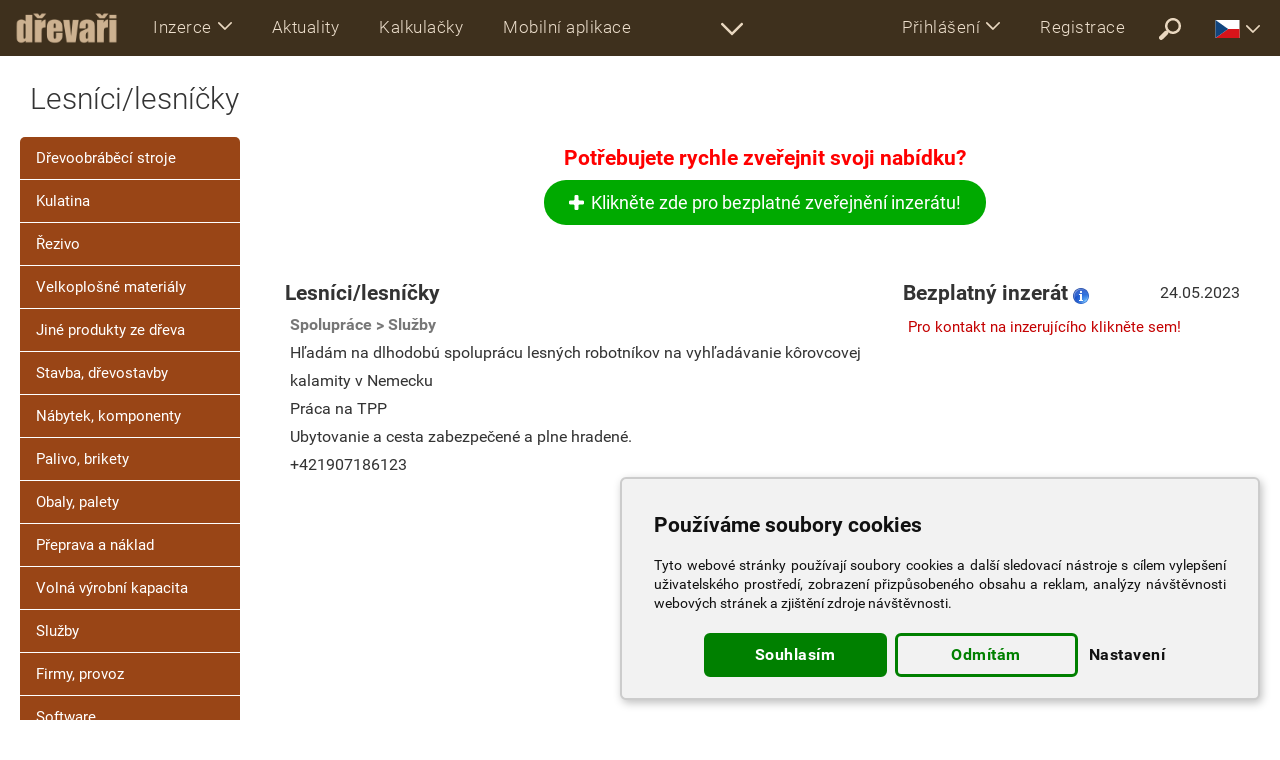

--- FILE ---
content_type: text/html; charset=UTF-8
request_url: https://www.drevari.cz/d67429/Lesn%EF%BF%BD%EF%BF%BDci-lesn%EF%BF%BD%EF%BF%BD%EF%BF%BD%EF%BF%BDky
body_size: 8452
content:
<!DOCTYPE html>
<html lang="cs">

<head>
<title>Lesníci/lesníčky | Služby | Spolupráce</title>
<meta http-equiv="Content-Type" content="text/html; charset=utf-8">
<meta name="viewport" content="width=device-width, initial-scale=1.0">
<meta name="google-play-app" content="app-id=sk.drevari.woods_converter">
<meta name="keywords" content="Inzerce, Lesníci/lesníčky, Služby">
<meta name="description" content="Řádková inzerce - Lesníci/lesníčky - Služby - Spolupráce">
<meta name="author" content="DREVARI.SK, s.r.o.">
<meta name="theme-color" content="#3e301d">




<link href="https://www.drevari.cz/d67429/lesnici-lesnicky" rel="canonical">



<link rel="shortcut icon" href="/favicon.ico">
<link rel="apple-touch-icon" href="/touch-icon-iphone.png">

<link href="https://fonts.googleapis.com/css2?family=Montserrat:ital,wght@0,100;0,300;0,400;0,500;0,600;0,700;0,800;0,900;1,400&display=swap" rel="stylesheet">

<style>:root{--height-top:56px;--height-top-scrolled:48px;--height-icon:40px} @font-face{font-family:Roboto;font-weight:700;font-style:normal;src:url(/fonts/Roboto-Bold.woff2) format('woff2');font-display:swap}@font-face{font-family:Roboto;font-weight:400;font-style:normal;src:url(/fonts/Roboto-Regular.woff2) format('woff2');font-display:swap}@font-face{font-family:Roboto;font-weight:300;font-style:normal;src:url(/fonts/Roboto-Light.woff2) format('woff2');font-display:swap}@font-face{font-family:Roboto;font-weight:100;font-style:normal;src:url(/fonts/Roboto-Thin.woff2) format('woff2');font-display:swap} body,html{height:100%;margin:0;padding:0;background:#fff}*{font-size:16px;font-family:Roboto,Arial,Verdana,Tahoma,sans-serif}a,b,button,dd,div,dl,dt,form,h1,h2,h3,h4,h5,h6,input,input[type=submit],input[type=text],label,li,option,p,select,span,strong,table,td,textarea,th,ul{color:inherit;margin:0;padding:0;border-spacing:0;border:0;outline:0;box-sizing:border-box}hr{border:0;height:0;border-top:1px solid rgba(0,0,0,.1);border-bottom:1px solid rgba(255,255,255,.8);display:block}button,input[type=submit]{display:block;cursor:pointer;text-align:center;max-width:600px;width:100%;margin:auto;font-size:20px;padding:16px;border-style:solid;border-width:2px;border-radius:74px;transition:all .3s ease-in-out;background:0 0;letter-spacing:.5px}button:hover,input[type=submit]:hover{cursor:pointer!important}button:focus,input[type=submit]:focus{outline:0;border-color:red}button svg,input[type=submit] svg{max-height:14px;max-width:14px;margin:-4px 0 0 10px}a,a div,a img,a span,a svg,label{text-decoration:none;cursor:pointer;transition:all .2s ease-in-out}a:hover,label:hover{text-decoration:underline;font-weight:inherit}a img,img,svg{box-sizing:content-box;vertical-align:middle;border:0}input[type=checkbox],svg{height:auto;width:auto;vertical-align:middle;margin:0;padding:0;display:inline-block}option{font-size:inherit;color:#333}#body,#container,body{min-height:100%;position:relative}#container{padding:var(--height-top) 0 450px}#body{padding:0 20px}.navbar{white-space:nowrap;position:fixed;margin:0;top:0;right:0;left:0;z-index:9999!important;padding:0 15px 0 0}.navbar a:hover{text-decoration:none}.navbar img,.navbar svg{display:block}.collapsing,.dropdown,.dropup{position:relative}.dropdown-menu,.nav{list-style:none}.navbar-header,.navbar-header>a,.navbar-header>ul{float:left}.navbar,.navbar-header,.navbar-header>ul,.navbar-header>ul>li,.navbar-left,.navbar-right,header .more-sections{height:var(--height-top)}.scrolled .navbar,.scrolled .navbar-header,.scrolled .navbar-header>ul,.scrolled .navbar-left,.scrolled .navbar-right,.scrolled header .more-sections,.top-user-account li.t{height:var(--height-top-scrolled)}.h-logo{padding:8px 4px}.h-logo img{width:auto;height:var(--height-icon)}.scrolled .h-logo img{width:auto;height:calc(var(--height-icon) - 10px)}.navbar-header>ul li a svg{width:calc(var(--height-icon) - 16px);height:calc(var(--height-icon) - 16px)}.navbar-header>ul li a{padding:16px}.navbar-nav>li,.navbar-nav>li>a{font-size:17px;font-weight:300;white-space:nowrap;text-overflow:ellipsis;letter-spacing:.5px}.navbar-nav>li>a{display:block;overflow:hidden;max-width:250px;padding:17px 20px 17px 20px}.navbar-nav.navbar-no-icon>li>a{max-width:210px}.scrolled .navbar-nav>li.t,.scrolled .navbar-nav>li>a{font-size:15px}.scrolled .navbar-nav>li>a{padding:14px 18px 14px 18px}.scrolled .navbar-nav>li.t{padding:14px 8px 14px}.navbar-nav>li.cs,.navbar-nav>li.sk{display:block!important}.navbar-left>li>a svg{margin:-3px 10px 0 0;height:21px;width:21px;display:inline-block}.dropdown-menu>li>a,.dropdown-menu>li>div a{font-size:17px;font-weight:300;letter-spacing:.5px}.navbar-left{white-space:nowrap}.navbar-left>li{vertical-align:middle}.navbar-left svg{max-height:21px;max-width:21px}.navbar-nav.more-sections{float:left}.more-sections .dropdown-menu{right:0;left:auto;display:block;width:600px;white-space:normal}.more-sections .dropdown-menu li{display:inline-block;width:50%}.dropdown-menu li a{display:block;width:100%;padding:21px 20px 20px 20px;overflow:hidden;white-space:nowrap;text-overflow:ellipsis}.more-sections .dropdown-menu li a svg{margin:-4px 10px -4px 0;height:18px;width:18px;display:inline-block}.moreX_menu{display:none}.class-drop.open .dropdown-menu,.moreX_menu.active{display:block}.more-sections{display:inline-block;white-space:nowrap}.navbar-right>li>a{max-width:170px;text-transform:none}.logo-circle{border-radius:100%;display:inline-block;height:28px;width:28px;vertical-align:middle;margin:-7px 7px -7px 0;background-color:#fff;background-position:center;background-size:cover;background-repeat:no-repeat;overflow:hidden}.navbar-right .dropdown-menu li a svg{height:24px;width:24px;display:inline-block;margin:0 12px 0 0}.top-user-account li .arrw{margin:0}.top-user-account li.t{padding:18px 5px 16px 5px;opacity:.8}.top-user-account li.t svg{height:18px;width:18px;margin:3px 0 0 0}.navbar-right .ui_lgn .dropdown-menu{width:300px}.navbar-right .ui_usr .dropdown-menu{width:645px;white-space:normal}.ui_usr .dropdown-menu h6{font-size:20px;letter-spacing:.5px;padding:26px 0 16px 20px;font-weight:500;margin:0}.ui_usr .ui_usr_btn{text-align:center;padding:20px 0 10px;width:100%;clear:both;white-space:nowrap}.ui_usr .dropdown-menu .ui_usr_btn a{display:inline-block;vertical-align:middle;width:auto;text-align:center;border-radius:28px}.dropdown-menu .account-enter svg{margin:-4px 6px 0 0;width:24px;height:24px}.dropdown-menu .logout{font-size:17px;margin:auto;padding:10px 24px}.logout svg{margin:-3px 7px 0 0;width:17px;height:17px}.navbar-right .ui_usr .ui_usr_message div{display:inline-block;font-weight:bolder;color:#fff;margin:0 0 0 10px;font-size:17px}.navbar-right .ui_usr .ui_usr_message div svg{display:inline-block;margin:-2px 2px 0 6px;height:18px;width:18px}.navbar-right .ui_mr_ftrs .dropdown-menu,.navbar-right .ui_sttng .dropdown-menu{width:650px;white-space:normal}.ui_usr svg,.ui_mr_ftrs svg,.ui_sttng svg{width:20px;height:20px;display:inline-block;margin:-6px 2px 0 0}.navbar-right .ui_mr_ftrs .dropdown-menu .ui_more_featrs{width:100%;text-align:center}.collapse,.dropdown-menu li a.only_en{display:none}.collapse.in{display:block}.collapsing{height:0;overflow:hidden;transition-timing-function:ease;transition-duration:.35s;transition-property:height,visibility}.dropdown-menu{position:absolute;top:var(--height-top);left:0;z-index:1000;display:none;float:left;min-width:250px;padding:0;margin:0;font-size:15px;text-align:left;background-clip:padding-box;box-shadow:0 4px 12px 0 rgba(0,0,0,.3)}.dropdown-menu>li>a{display:block;clear:both;white-space:nowrap}.open>.dropdown-menu{display:block}.dropup .dropdown-menu,.navbar-fixed-bottom .dropdown .dropdown-menu{top:auto;bottom:100%;margin-bottom:2px}.nav>li,.nav>li>a{position:relative;display:block}.ui_mr_ftrs ul a,.ui_sttng ul.dropdown-menu a,.ui_usr .dropdown-menu div a{width:50%;display:inline-block;margin:0}.ui_usr .dropdown-menu a.account-enter{font-size:20px;margin-right:20px;padding:12px 24px;max-width:345px;min-width:280px}.navbar-collapse{overflow-x:hidden;-webkit-overflow-scrolling:touch}.navbar-collapse.in{overflow-y:auto}.navbar-toggle{width:auto;position:relative;float:right;padding:8px;margin:7px 8px 8px 0;background-color:transparent;background-image:none;border:none;border-radius:4px;-webkit-tap-highlight-color:transparent;border-width:2px;border-style:solid;border-color:transparent;color:transparent}.affix .navbar-toggle{border-width:2px;border-style:solid}.navbar-toggle .icon-bar{display:block;width:26px;height:3px;border-radius:2px}.navbar-toggle .icon-bar+.icon-bar{margin-top:6px}.scrolled .dropdown>li>a{padding:16px 12px 16px 16px}.navbar a.more-sec-arr svg{width:calc(var(--height-icon) - 18px);height:calc(var(--height-icon) - 18px)}.navbar a.more-sec-arr{padding:18px 14px}.scrolled a.more-sec-arr{padding:14px 14px 12px 14px!important}.scrolled .dropdown-menu{top:var(--height-top-scrolled)}.caret{display:inline-block;margin:0 0 0 6px}b.caret svg{width:14px;height:14px;vertical-align:middle}@media (max-width:1365px){.navbar-right .logo-circle,.scrolled .navbar-left>li>a svg{display:none}.navbar-right .dropdown-menu{width:100%}.more-sections .dropdown-menu{right:-300px}.navbar-right .ui_usr .dropdown-menu{right:-174px}.navbar-right .ui_sttng .dropdown-menu{right:-88px}}@media (min-width:1024px){.navbar-right .dropdown-menu{right:0;left:auto}.navbar-right .dropdown-menu-left{right:auto;left:0}.navbar-collapse{width:auto;box-shadow:none}.navbar-collapse.collapse{display:block!important;height:auto!important;padding-bottom:0;overflow:visible!important}.navbar-collapse.in{overflow-y:visible}.navbar-nav{float:left;margin:0}.navbar-nav>li{float:left}.navbar-left{float:left!important;overflow:hidden}.navbar-right{float:right!important;margin-right:-15px}.navbar-right~.navbar-right{margin-right:0}.navbar-header ul,.navbar-toggle{display:none}}@media (max-width:1023px){*{font-family:Montserrat,Roboto,arial,verdana,tahoma,sans-serif}#container{padding:var(--height-top) 0 500px}.scrolled .navbar-header,.scrolled .navbar-header>ul,.scrolled .navbar-header>ul>li,.scrolled .navbar-header>ul>li>a,.scrolled .navbar-left,.scrolled header .more-sections{height:var(--height-top)}.navbar{padding:0}.navbar-left,.navbar-right{height:auto!important}.h-logo img,.scrolled .h-logo img{width:auto;height:calc(var(--height-icon) - 10px);max-width:120px}.h-logo,.scrolled .h-logo{padding:12px 4px}.navbar-header{width:100%}navbar-nav>li{width:100%;float:none;display:block;margin:0;max-width:none;padding:0}.navbar-nav>li.half-width,.navbar-nav>li.half-width-cs,.navbar-nav>li.half-width-sk{width:50%;display:inline-block;white-space:normal!important}.navbar-nav{width:100%;display:block;white-space:normal!important}.navbar-nav>li>a,.scrolled .navbar-nav>li>a{width:100%;max-width:none!important;padding:20px 2px 20px 16px;height:auto;font-size:15px;font-weight:700;text-align:left;outline:0;overflow:hidden;white-space:nowrap;text-overflow:ellipsis}.navbar-nav>li>a svg{display:inline-block;margin:-4px 12px 0 0;height:22px;width:22px}.navbar-right .logo-circle{display:inline-block}.navbar-right .dropdown-menu{width:100%!important;white-space:normal}.dropdown-menu li a{display:block!important;width:100%!important;font-size:18px;font-weight:500}.navbar-header a{display:inline-block;height:100%;text-align:center;vertical-align:middle}.navbar-collapse{width:100%!important;max-height:550px}.navbar-left{width:100%!important;height:auto}.navbar-nav .open .dropdown-menu{position:static;float:none;width:auto;margin-top:0;border:0;box-shadow:none}.dropdown-menu>li>div a,.navbar-nav .open .dropdown-menu>li>a{padding:22px 5px 22px 45px;font-size:17px;font-weight:700}.navbar-collapse{padding-right:0}.navbar-header>ul{margin:0;white-space:normal;overflow:hidden;width:calc(100% - 182px)}.navbar-header>ul,.navbar-header>ul li{display:inline-block}.ui_usr .ui_usr_btn{padding:10px 10px}.ui_usr .dropdown-menu .ui_usr_btn a,.ui_usr .dropdown-menu div a{width:100%;display:block;clear:both;max-width:none}.ui_usr .dropdown-menu .ui_usr_btn a{margin:20px auto}.more-sections,.navbar-right .dropdown-menu li a svg,.scrolled li.more-sec,li.more-sec,li.t{display:none!important}.caret svg{width:14px;height:14px;vertical-align:middle}}.dropdown-menu li a.not_en_en,.dropdown-menu li a.not_skcz_cs,.dropdown-menu li a.not_skcz_sk,.not_en_en,.not_skcz_cs,.not_skcz_sk{display:none!important}.top-flag svg{display:inline-block;width:25px;height:18px}.top-flag .dropdown-menu{width:800px;}.top-flag .dropdown-menu a{display:inline-block;width:20%;overflow:hidden;padding:14px 14px;font-size:15px}#top-lang{white-space:normal;line-height:100%;}#top-lang p{font-size:13px;margin-top:3px;}#top-lang a svg{width:14px;height:11px;margin-right:4px;}.no-js #loader{display:none}.js #loader{display:block;position:absolute;left:100px;top:0}.se-pre-con{position:fixed;left:0;top:0;width:100%;height:100%;z-index:9900;background:url(/ico/preloader.svg) center no-repeat;pointer-events:none}</style>

<link href="/ui/css/ui_www.css?c=142" rel="stylesheet" type="text/css"><link href="/css/cs.css?v=161" rel="stylesheet" type="text/css">

<!-- <script data-ad-client="ca-pub-1469279319043897" async src="https://pagead2.googlesyndication.com/pagead/js/adsbygoogle.js"></script>
<script async src="https://pagead2.googlesyndication.com/pagead/js/adsbygoogle.js?client=ca-pub-1469279319043897" crossorigin="anonymous"></script> -->
<script src="https://challenges.cloudflare.com/turnstile/v0/api.js" defer></script>
<!-- Google tag (gtag.js) -->
<script async src="https://www.googletagmanager.com/gtag/js?id=G-TW7NW3NXFH"></script>
<script>
window.dataLayer = window.dataLayer || [];
function gtag(){dataLayer.push(arguments);}
gtag('js', new Date());
gtag('config', 'G-TW7NW3NXFH');
</script>
<!-- Google Tag Manager -->
<script>(function(w,d,s,l,i){w[l]=w[l]||[];w[l].push({'gtm.start':
new Date().getTime(),event:'gtm.js'});var f=d.getElementsByTagName(s)[0],
j=d.createElement(s),dl=l!='dataLayer'?'&l='+l:'';j.async=true;j.src=
'https://www.googletagmanager.com/gtm.js?id='+i+dl;f.parentNode.insertBefore(j,f);
})(window,document,'script','dataLayer','GTM-M3RNK24');</script>
<!-- End Google Tag Manager -->

<script type="text/javascript" charset="UTF-8">
document.addEventListener('DOMContentLoaded', function () {
cookieconsent.run({"notice_banner_type":"simple","consent_type":"express","palette":"light","language":"cs","page_load_consent_levels":["functionality"],"notice_banner_reject_button_hide":false,"preferences_center_close_button_hide":false,"page_refresh_confirmation_buttons":false,"website_name":"drevari.cz","open_preferences_center_selector":".open_preferences_center","website_privacy_policy_url":"/terms"});
});
</script>

<script type="text/plain" cookie-consent="targeting">

var d = new Date();
d.setTime(d.getTime() + (365*24*60*60*1000));
var expires = "expires="+ d.toUTCString();
document.cookie = "lang=cs;" + expires + ";path=/";

if (""==""){
if (document.cookie.indexOf('activity=') == -1) {
$("#lightbox").load('/ajax_lightbox.php?type=lightbox-main-activity', function() {
var popMargTop = ($("#lightbox").height() + 24) / 2;
var popMargLeft = ($("#lightbox").width() + 24) / 2;

$("#lightbox").css({'margin-top' : -popMargTop,'margin-left' : -popMargLeft});
prepareInputsForHints();
});
$("#lightbox").fadeIn(400);
$('body').append('<div id="mask"></div>');
$('#mask').fadeIn(300);
}
}
</script>

<!-- CLARIFY -->
<script type="text/javascript">
(function(c,l,a,r,i,t,y){
c[a]=c[a]||function(){(c[a].q=c[a].q||[]).push(arguments)};
t=l.createElement(r);t.async=1;t.src="https://www.clarity.ms/tag/"+i;
y=l.getElementsByTagName(r)[0];y.parentNode.insertBefore(t,y);
})(window, document, "clarity", "script", "kqccmosxce");
</script>
<!-- End CLARIFY Code -->

<script>
function showLoadingAnimation() {
document.getElementById('se-pre-con').style.display = 'flex';
}

window.addEventListener('beforeunload', function (event) {
showLoadingAnimation();
});
</script>

</head>


<body class="cs "><!-- Google Tag Manager (noscript) --><noscript><iframe src="https://www.googletagmanager.com/ns.html?id=GTM-M3RNK24"
height="0" width="0" style="display:none;visibility:hidden"></iframe></noscript><!-- End Google Tag Manager (noscript) --><link href="/ui/css/ui_www.css" rel="stylesheet" type="text/css"><script src="/scripts/jquery-1.12.4.min.js"></script><script src="/scripts/onload.js"></script><script>$(window).load(function() {$(".se-pre-con").fadeOut(150);});</script><div class="se-pre-con" id="se-pre-con"></div><div id="container" class="unscrolled">

<header><nav class="not-logined navbar navbar-default navbar-fixed ui_menu_stock" role="navigation" data-spy="affix" data-offset-top="0"><div class="navbar-header"><a href="/" class="h-logo"><img src="/ui/logo/drevari_cz.png" alt="drevari_cz"></a><ul><li class=" current not_en_cs"><a href="/classifieds"><svg><use xlink:href="/ico/svg.svg#Classifieds"></use></svg></a></li><li class=" not_skcz_cs"><a href="/classifieds-timberpolis"><svg><use xlink:href="/ico/svg.svg#Classifieds"></use></svg></a></li><li class=""><a href="/wood-calculators"><svg><use xlink:href="/ico/svg.svg#Calculators"></use></svg></a></li><li class=""><a href="/mobile-app"><svg><use xlink:href="/ico/svg.svg#MobileApp"></use></svg></a></li><li class=""><a href="/stock-management"><svg><use xlink:href="/ico/svg.svg#Stock"></use></svg></a></li><li class=""><a href="/optimization" class="optimi"><svg><use xlink:href="/ico/svg.svg#Optimi"></use></svg></a></li><li class=""><a href="/opti-timb"><svg><use xlink:href="/ico/svg.svg#Optitim"></use></svg></a></li><li class=""><a href="/clanky"><svg><use xlink:href="/ico/svg.svg#Article"></use></svg></a></li><li class=""><a href="/showroom"><svg><use xlink:href="/ico/svg.svg#VideoShowroom"></use></svg></a></li><li class=""><a href="/flyers"><svg><use xlink:href="/ico/svg.svg#Flyer"></use></svg></a></li><li class=""><a href="/wood-species"><svg><use xlink:href="/ico/svg.svg#WoodLeaf"></use></svg></a></li><li class=""><a href="/wood-dictionary"><svg><use xlink:href="/ico/svg.svg#Dictionary"></use></svg></a></li></ul><button type="button" class="navbar-toggle" data-toggle="collapse" data-target=".navbar-collapse"><span class="icon-bar"></span><span class="icon-bar"></span><span class="icon-bar"></span></button></div><div class="navbar-collapse collapse"><ul class="nav navbar-nav navbar-no-icon"><li class="dropdown class-drop"><a href="#" class="dropdown-toggle" data-toggle="dropdown">Inzerce<b class="caret"><svg><use xlink:href="/ico/svg.svg#ArrowDown2"></use></svg></b></a><ul class="dropdown-menu"><li class="current not_en_cs"><a href="/classifieds">Řádková inzerce</a></li><li class=""><a href="/classifieds-timberpolis">Inzerce TIMBERPOLIS</a></li><li class=""><a href="/woodworking-machinery">Stroje</a></li><li class=""><a href="/capacity">Vytížení</a></li></ul></li></ul><ul class="nav navbar-nav navbar-left navbar-no-icon"><!-- <li class="current "><a href="/classifieds">Inzerce</a></li> --><li class="half-width  not_en_cs"><a href="/clanky">Aktuality</a></li><li class="half-width "><a href="/wood-calculators">Kalkulačky</a></li><li class="half-width "><a href="/mobile-app">Mobilní aplikace</a></li><li class="half-width "><a href="/stock-management">Sklad</a></li><li class="half-width "><a href="/forms-for-woodworking">Formuláře</a></li><li class="half-width "><a href="/optimization" class="optimi">Nářezové plány</a></li><li class="half-width "><a href="/opti-timb">OPTI-TIMB</a></li><li class="half-width  not_en_cs"><a href="/akcie">Slevy / akce</a></li><li class="half-width "><a href="/flyers">Letáky</a></li><li class="half-width "><a href="/showroom">Video showroom</a></li><li class="half-width  not_en_cs"><a href="/forum">Fórum</a></li><!-- <li class=""><a href="/wood-companies">Adresář firem</a></li> --><li class="half-width "><a href="/events">Kalendář událostí</a></li><li class="half-width "><a href="/wood-dictionary">Slovník</a></li><li class="half-width-cs "><a href="/wood-species">Databáze komerčních dřevin</a></li><!-- <li class=""><a href="/iframe">Dřevařské kalkulačky na vašem webu</a></li> --></ul><script>$('.unscrolled .logined .navbar-left').css('width', '100%').css('width', '-=770px');
$('.scrolled.unscrolled .logined .navbar-left').css('width', '100%').css('width', '-=700px');
$('.not-logined .navbar-left').css('width', '100%').css('width', '-=810px');
$(window).on('resize', function(){
$('.unscrolled .logined .navbar-left').css('width', '100%').css('width', '-=770px');
$('.scrolled.unscrolled .logined .navbar-left').css('width', '100%').css('width', '-=700px');
$('.not-logined .navbar-left').css('width', '100%').css('width', '-=810px');});</script>
<ul class="nav navbar-nav more-sections"><li class="more-sec"><a href="#show_all" class="more-sec-arr"><svg><use xlink:href="/ico/svg.svg#ArrowDown2"></use></svg></a><div class="moreX_menu"></div></li></ul><ul class="nav navbar-nav navbar-right"><li class="dropdown ui_lgn"><a href="#" class="dropdown-toggle" data-toggle="dropdown">Přihlášení<b class="caret"><svg><use xlink:href="/ico/svg.svg#ArrowDown2"></use></svg></b></a><ul class="dropdown-menu"><li><a href="#lightbox-login" class="lightbox-window" rel="nofollow">Přihlášení</a></li><li><a href="/forgotten-password" rel="nofollow">Zapomněli jste své heslo?</a></li><li><a href="/demo" rel="nofollow">DEMO (Ukázka)</a></li></ul></li><li class=""><a href="/registration" rel="nofollow">Registrace</a></li><li class=""><a href="/search" rel="nofollow" class="more-sec-arr"><svg><use xlink:href="/ico/svg.svg#Search"></use></svg></a></li><li class="top-flag"><a href="#" class="dropdown-toggle" data-toggle="dropdown"><svg><use xlink:href="/ico/flags.svg#cz"></use></svg><b class="caret"><svg><use xlink:href="/ico/svg.svg#ArrowDown2"></use></svg></b></a><ul class="dropdown-menu"><li><div id="top-lang"></div></li></ul></li></ul></div></nav></header>






<div id="body">

<link rel="stylesheet" href="/css/clssfds.css">
<link rel="stylesheet" href="/css/itm.css">
<link rel="stylesheet" href="/css/prettyPhoto.css">
<script src="/scripts/jquery.prettyPhoto.js"></script>



<div itemscope itemtype="http://schema.org/Product">

<div class="filter">

<h1 itemprop="name">Lesníci/lesníčky</h1>

<div class="tools dslb"><a href="/offer_text_new.php" rel="nofollow" class="add"><svg><use xlink:href="/ico/svg.svg#Add"></use></svg>Přidat nový inzerát</a></div>

</div>




<div class="inzercia">





<div class="div-cell inzercia-left">

<div class="inzercia-menu">

<a href="/c5/drevoobrabeci-stroje" class="inzercia-menu-">Dřevoobráběcí stroje</a>
<a href="/c1/kulatina" class="inzercia-menu-">Kulatina</a>
<a href="/c12/rezivo" class="inzercia-menu-">Řezivo</a>
<a href="/c23/velkoplosne-materialy" class="inzercia-menu-">Velkoplošné materiály</a>
<a href="/c25/jine-produkty-ze-dreva" class="inzercia-menu-">Jiné produkty ze dřeva</a>
<a href="/c22/stavba--drevostavby" class="inzercia-menu-">Stavba, dřevostavby</a>
<a href="/c13/nabytek--komponenty" class="inzercia-menu-">Nábytek, komponenty</a>
<a href="/c26/palivo--brikety" class="inzercia-menu-">Palivo, brikety</a>
<a href="/c27/obaly--palety" class="inzercia-menu-">Obaly, palety</a>
<a href="/c632/preprava-a-naklad" class="inzercia-menu-">Přeprava a náklad</a>
<a href="/c633/volna-vyrobni-kapacita" class="inzercia-menu-">Volná výrobní kapacita</a>
<a href="/c17/sluzby" class="inzercia-menu-">Služby</a>
<a href="/c277/firmy--provoz" class="inzercia-menu-">Firmy, provoz</a>
<a href="/c21/software" class="inzercia-menu-">Software</a>
<a href="/c20/prace" class="inzercia-menu-">Práce</a>

<a href="/classifieds.php">-- všechny kategorie --</a>

</div>


<br>
<br>
<br>








</div>


<div class="inzercia-select">
<select id="class_select">
<option value="0">-- vyberte kategorii --</option>

<option value="/c5/drevoobrabeci-stroje" >Dřevoobráběcí stroje</option>

<option value="/c1/kulatina" >Kulatina</option>

<option value="/c12/rezivo" >Řezivo</option>

<option value="/c23/velkoplosne-materialy" >Velkoplošné materiály</option>

<option value="/c25/jine-produkty-ze-dreva" >Jiné produkty ze dřeva</option>

<option value="/c22/stavba--drevostavby" >Stavba, dřevostavby</option>

<option value="/c13/nabytek--komponenty" >Nábytek, komponenty</option>

<option value="/c26/palivo--brikety" >Palivo, brikety</option>

<option value="/c27/obaly--palety" >Obaly, palety</option>

<option value="/c632/preprava-a-naklad" >Přeprava a náklad</option>

<option value="/c633/volna-vyrobni-kapacita" >Volná výrobní kapacita</option>

<option value="/c17/sluzby" >Služby</option>

<option value="/c277/firmy--provoz" >Firmy, provoz</option>

<option value="/c21/software" >Software</option>

<option value="/c20/prace" >Práce</option>

<option value="/classifieds.php">-- všechny kategorie --</option>
</select>
</div>



<script>
$("#class_select").change(function(){ window.location.href=$(this).val();});
</script>




<div class="div-cell inzerat-view">

<div class=""><br>
<div class="notice4">Potřebujete rychle zveřejnit svoji nabídku?</div>
<a href="/free_offer.php" rel="nofollow" class="add" style="margin-top:0px;"><svg><use xlink:href="/ico/svg.svg#Add"></use></svg>Klikněte zde pro bezplatné zveřejnění inzerátu!</a>
</div>

<br>















<div class="inzerat-wrap" itemprop="offers" itemscope itemtype="http://schema.org/Offer">
<div class="div-cell inzerat">

<h3 itemprop="name">Lesníci/lesníčky</h3>

<h4 itemprop="category">Spolupráce &gt; Služby</h4>

<div class="description2" itemprop="description">Hľadám na dlhodobú spoluprácu lesných robotníkov na vyhľadávanie kôrovcovej kalamity v Nemecku <br />
Práca na TPP<br />
Ubytovanie a cesta zabezpečené a plne hradené.<br />
+421907186123</div>

<div class="inzerat-prilohy removeIfEmpty"></div>

<div class="removeIfEmpty" itemprop="price" content=""></div>

</div>

<div class="div-cell inzerent">

<div class="right">24.05.2023</div>

<h3>Bezplatný inzerát <a href="#lightbox-free-offer" class="lightbox-window" rel="nofollow"><img src="/ico/info.png" alt=""></a></h3>
<a href="#lightbox-free-offer2" class="lightbox-window">Pro kontakt na inzerujícího klikněte sem!</a>
</div>
</div>



































<br><br>



<div class="div-table dslb div-related">
<div class="div-cell">

<h6>Inzeráty uživatele <a >DREVARI.SK, s.r.o.</a></h6>

<ul class="item-list item-related">



</ul>

</div>
</div>


<br><br><br>

<div style="margin: 15px auto; text-align: center;">
<script async src="https://pagead2.googlesyndication.com/pagead/js/adsbygoogle.js"></script>
<!-- Classifieds View - 600 x 200 px -->
<ins class="adsbygoogle"
style="display:inline-block;width:600px;height:200px"
data-ad-client="ca-pub-1469279319043897"
data-ad-slot="9366917971"></ins>
<script>
(adsbygoogle = window.adsbygoogle || []).push({});
</script>
</div>


</div>












</div>

</div>















<a href="#lightbox-email" class="lightbox-ajax bottom-messenger" rel="nofollow"><img src="/ico/email.png" alt="">Zpráva<p class="text-overflow">DREVARI.SK, s.r.o.</p></a>

<script>

$('a.lightbox-ajax').click(function() {

var templ = $(this).attr('href');
templ = templ.substr(1);
if (templ=='cart') var cart="&freeoffer=67429";
else var cart = "";

$("#lightbox").load('/com_message.php?new=3&freeoffer=67429&ajax=1', function() {
var popMargTop = ($("#lightbox").height() + 24) / 2;
var popMargLeft = ($("#lightbox").width() + 24) / 2;
$("#lightbox").css({
'margin-top' : -popMargTop,
'margin-left' : -popMargLeft
});
});
$("#lightbox").fadeIn(400);
$('body').append('<div id="mask"></div>');
$('#mask').fadeIn(300);
return false;
});

$("#msg_close").click(function(){
$(".bottom-messenger").remove();
return false;
});
</script>



<script>
jQuery( function($) {
$("a[rel^='prettyPhoto']").prettyPhoto({social_tools: ''});
});
</script>

<style>

</style>


</div>



<footer id="footer">

<div id="footer2">
<a href="/registration" title="Registrace nových uživatelů" rel="nofollow">Registrace</a> | <a href="#lightbox-login" class="lightbox-window" title="Přihlášení registrovaných uživatelů" rel="nofollow">Přihlášení</a> | <a href="/forgotten-password" rel="nofollow">Zapomněli jste své heslo?</a> | <a href="/price" rel="nofollow">Ceník</a> | <a href="/features" rel="nofollow">Služby systému</a>
<div id="footer-bot"></div>
</div>

<div id="footer-bottom">
<ul>
<!-- <li><svg class="footer-flag"><use xlink:href="/ico/flags.svg#cz"></use></svg><div id="ui-lang"></div></li> -->
<li><a href="/terms" rel="nofollow">Podmínky registrace</a></li>
<li><a href="/site-category.php"> </a>&copy; 2003 - 2026 DREVARI.SK s.r.o.</li>
<li>Všechna práva vyhrazena</li>
</ul>
<div id="footer-flags"></div>
</div>

</footer>



</div><div id="lightbox" class="lightbox"></div><div class="cf-turnstile" data-sitekey="0x4AAAAAAAdat44x4epJ0oVE"></div>
<script async src='https://www.google-analytics.com/analytics.js'></script>
<script>
var _gaq = _gaq || [];
_gaq.push(['_setAccount', 'UA-19935246-1']);
_gaq.push(['_setDomainName', 'none']);
_gaq.push(['_setAllowLinker', true]);
_gaq.push(['_trackPageview']);
</script>
<script>
function recordOutboundLink(link, category, action) {
try {
var pageTracker=_gat._getTracker("UA-19935246-1");
$.get('/link_tracker.php?link='+action);
pageTracker._trackEvent(category, action);
return false;
setTimeout('document.location = "' + link.href + '"', 100);

}catch(err){}
}
</script>
<script>
var pageTracker;
setTimeout('startGA();', 500);
function startGA()
{
pageTracker = _gat._getTracker('UA-19935246-1');
pageTracker._initData();
pageTracker._trackPageview();
}
</script>

</body>
</html>
<!-- Vygenerovane za: 0,0954390 s -->

--- FILE ---
content_type: text/html; charset=UTF-8
request_url: https://www.drevari.cz/top_lang.php
body_size: 1005
content:
<a href="https://www.timberpolis.uk/?language=en" class="cz-drevari.cz-uk" class="cz-drevari.cz-at" rel="nofollow">English<p><svg><use xlink:href="/ico/flags.svg#en"></use></svg>Velká Británie</p></a><a href="https://www.timberpolis.com/?language=en" class="cz-drevari.cz-com" rel="nofollow">English<p><svg><use xlink:href="/ico/flags.svg#us"></use></svg>Spojené státy americké</p></a><a href="https://www.timberpolis.de/?language=de" class="cz-drevari.cz-de" rel="nofollow">Deutsch<p><svg><use xlink:href="/ico/flags.svg#de"></use></svg>Německo</p></a><a href="https://www.timberpolis.at/?language=de" class="cz-drevari.cz-at" rel="nofollow">Deutsch<p><svg><use xlink:href="/ico/flags.svg#at"></use></svg>Rakousko</p></a><a href="https://www.timberpolis.ch/?language=de" class="cz-drevari.cz-ch" rel="nofollow">Deutsch<p><svg><use xlink:href="/ico/flags.svg#ch"></use></svg>Švýcarsko</p></a><a href="https://www.timberpolis.fr/?language=fr" class="cz-drevari.cz-fr" rel="nofollow">Français<p><svg><use xlink:href="/ico/flags.svg#fr"></use></svg>Francie</p></a><a href="https://www.timberpolis.be/?language=fr" class="cz-drevari.cz-fr" rel="nofollow">Français<p><svg><use xlink:href="/ico/flags.svg#be"></use></svg>Belgie</p></a><a href="https://www.timberpolis.ch/?language=fr" class="cz-drevari.cz-fr" rel="nofollow">Français<p><svg><use xlink:href="/ico/flags.svg#ch"></use></svg>Švýcarsko</p></a><a href="https://www.timberpolis.it/?language=it" class="cz-drevari.cz-it" rel="nofollow">Italiano<p><svg><use xlink:href="/ico/flags.svg#it"></use></svg>Itálie</p></a><a href="https://www.timberpolis.es/?language=es" class="cz-drevari.cz-es" rel="nofollow">Español<p><svg><use xlink:href="/ico/flags.svg#es"></use></svg>Španělsko</p></a><a href="https://www.timberpolis.pt/?language=pt" class="cz-drevari.cz-pt" rel="nofollow">Português<p><svg><use xlink:href="/ico/flags.svg#pt"></use></svg>Portugalsko</p></a><a href="https://www.timberpolis.nl/?language=nl" class="cz-drevari.cz-nl" rel="nofollow">Nederlands<p><svg><use xlink:href="/ico/flags.svg#nl"></use></svg>Nizozemsko</p></a><a href="https://www.timberpolis.be/?language=nl" class="cz-drevari.cz-be" rel="nofollow">Nederlands<p><svg><use xlink:href="/ico/flags.svg#be"></use></svg>Belgie</p></a><a href="https://www.timberpolis.dk/?language=dk" class="cz-drevari.cz-dk" rel="nofollow">Dansk<p><svg><use xlink:href="/ico/flags.svg#dk"></use></svg>Dánsko</p></a><a href="https://www.timberpolis.eu/?language=no" class="cz-drevari.cz-no" rel="nofollow">Norsk<p><svg><use xlink:href="/ico/flags.svg#no"></use></svg>Norsko</p></a><a href="https://www.timberpolis.se/?language=se" class="cz-drevari.cz-se" rel="nofollow">Svenska<p><svg><use xlink:href="/ico/flags.svg#se"></use></svg>Švédsko</p></a><a href="https://www.timberpolis.fi/?language=fi" class="cz-drevari.cz-fi" rel="nofollow">Suomi<p><svg><use xlink:href="/ico/flags.svg#fi"></use></svg>Finsko</p></a><a href="https://www.timberpolis.ee/?language=ee" class="cz-drevari.cz-ee" rel="nofollow">Eesti<p><svg><use xlink:href="/ico/flags.svg#ee"></use></svg>Estonsko</p></a><a href="https://www.timberpolis.lv/?language=lv" class="cz-drevari.cz-lv" rel="nofollow">Latviešu<p><svg><use xlink:href="/ico/flags.svg#lv"></use></svg>Lotyšsko</p></a><a href="https://www.timberpolis.lt/?language=lt" class="cz-drevari.cz-lt" rel="nofollow">Lietuvių<p><svg><use xlink:href="/ico/flags.svg#lt"></use></svg>Litva</p></a><a href="https://www.timberpolis.pl/?language=pl" class="cz-drevari.cz-pl" rel="nofollow">Polski<p><svg><use xlink:href="/ico/flags.svg#pl"></use></svg>Polsko</p></a><a href="https://www.drevari.cz/?language=cz" class="cz-drevari.cz-cz" rel="nofollow">Čeština<p><svg><use xlink:href="/ico/flags.svg#cz"></use></svg>Česká republika</p></a><a href="https://www.drevari.sk/?language=sk" class="cz-drevari.cz-sk" rel="nofollow">Slovenčina<p><svg><use xlink:href="/ico/flags.svg#sk"></use></svg>Slovensko</p></a><a href="https://www.timberpolis.hu/?language=hu" class="cz-drevari.cz-hu" rel="nofollow">Magyar<p><svg><use xlink:href="/ico/flags.svg#hu"></use></svg>Maďarsko</p></a><a href="https://www.timberpolis.si/?language=si" class="cz-drevari.cz-si" rel="nofollow">Slovenščina<p><svg><use xlink:href="/ico/flags.svg#si"></use></svg>Slovinsko</p></a><a href="https://www.timberpolis.com.hr/?language=hr" class="cz-drevari.cz-hr" rel="nofollow">Hrvatski<p><svg><use xlink:href="/ico/flags.svg#hr"></use></svg>Chorvatsko</p></a><a href="https://www.timberpolis.rs/?language=rs" class="cz-drevari.cz-rs" rel="nofollow">Srpski<p><svg><use xlink:href="/ico/flags.svg#rs"></use></svg>Srbsko</p></a><a href="https://www.timberpolis.ro/?language=ro" class="cz-drevari.cz-ro" rel="nofollow">Română<p><svg><use xlink:href="/ico/flags.svg#ro"></use></svg>Rumunsko</p></a><a href="https://www.timberpolis.bg/?language=bg" class="cz-drevari.cz-bg" rel="nofollow">Български<p><svg><use xlink:href="/ico/flags.svg#bg"></use></svg>Bulharsko</p></a><a href="https://www.timberpolis.gr/?language=gr" class="cz-drevari.cz-gr" rel="nofollow">Ελληνικά<p><svg><use xlink:href="/ico/flags.svg#gr"></use></svg>Řecko</p></a><a href="https://www.timberpolis.net/?language=tr" class="cz-drevari.cz-tr" rel="nofollow">Türkçe<p><svg><use xlink:href="/ico/flags.svg#tr"></use></svg>Turecko</p></a><a href="https://www.timberpolis.com.ua/?language=ua" class="cz-drevari.cz-ua" rel="nofollow">Українська<p><svg><use xlink:href="/ico/flags.svg#ua"></use></svg>Ukrajina</p></a><a href="https://www.timberpolis.com/?language=cn" class="cz-drevari.cz-cn" rel="nofollow">中文<p><svg><use xlink:href="/ico/flags.svg#cn"></use></svg>Čína</p></a><a href="https://www.timberpolis.in/?language=in" class="cz-drevari.cz-in" rel="nofollow">हिन्दी<p><svg><use xlink:href="/ico/flags.svg#in"></use></svg>Indie</p></a><a href="https://www.timberpolis.com/?language=ru" class="cz-drevari.cz-ru" rel="nofollow">Русский<p><svg><use xlink:href="/ico/flags.svg#ru"></use></svg>Ruská federace</p></a>


--- FILE ---
content_type: text/html; charset=UTF-8
request_url: https://www.drevari.cz/bot_footer.php
body_size: 300
content:
<div class="div-table">

<div class="div-cell">
<ul>
<li><a href="/support" rel="nofollow">Podpořte nás</a></li>
<li><a href="/portal-partners" rel="nofollow">Partneři</a></li>
<li><a href="/help" rel="nofollow">Jak na to?</a></li>
</ul>
</div>


<div class="div-cell">
<ul>
<li><a href="/contact" rel="nofollow">Provozovatel systému</a></li>
<li><a href="/advertisement" rel="nofollow">Reklama</a></li>
<li><a href="/price" rel="nofollow">Ceník</a></li>
<!-- <li><a href="/newsletter-reg" title="DŘEVAŘSKÁ POŠTA Bezplatný newsletter" rel="nofollow">Newsletter</a></li> -->
</ul>
</div>


<div class="div-cell footer-social">
<ul>
<li><a href="https://play.google.com/store/apps/details?id=sk.drevari.woods_converter" target="_blank">Mobilní aplikace<img src="/ico/google_play_small.png" alt="Mobilní aplikace"></a></li></ul>
</div>

</div>


--- FILE ---
content_type: text/html; charset=utf-8
request_url: https://www.google.com/recaptcha/api2/aframe
body_size: 266
content:
<!DOCTYPE HTML><html><head><meta http-equiv="content-type" content="text/html; charset=UTF-8"></head><body><script nonce="o5KrGLeDNOn7UFCjhIufeA">/** Anti-fraud and anti-abuse applications only. See google.com/recaptcha */ try{var clients={'sodar':'https://pagead2.googlesyndication.com/pagead/sodar?'};window.addEventListener("message",function(a){try{if(a.source===window.parent){var b=JSON.parse(a.data);var c=clients[b['id']];if(c){var d=document.createElement('img');d.src=c+b['params']+'&rc='+(localStorage.getItem("rc::a")?sessionStorage.getItem("rc::b"):"");window.document.body.appendChild(d);sessionStorage.setItem("rc::e",parseInt(sessionStorage.getItem("rc::e")||0)+1);localStorage.setItem("rc::h",'1768716189160');}}}catch(b){}});window.parent.postMessage("_grecaptcha_ready", "*");}catch(b){}</script></body></html>

--- FILE ---
content_type: text/css
request_url: https://www.drevari.cz/ui/css/ui_www.css
body_size: 3649
content:
/* DREVARI / TIMBERPOLIS COLOR PALETTE */

/* COMMON */
* {color: #333;}
svg {fill: #333;}
a, a span, a b, a div, label, a.current, .ui_index_window .tabs-nav a.current, .ui_index_window .tabs-nav a.current span, .mt-tools-bottom span {color: #c40000; border-color: #c40000;}
a:hover, a:hover span, a:hover b, a:hover div, label:hover {color: #ff0000; border-color: #ff0000;}
.form label.selected {color: #c40000;}
.form label.selected:hover {color: #ff0000;}

.ui_table > tbody tr input[type="text"]:focus, .ui_table > tbody tr input[type="number"]:focus, .ui_table > tr input[type="file"]:focus, .ui_table > tbody tr input[type="password"]:focus {border-color: #c40000 !important;}

button, .ui_form button {color: #c40000; border-color: #c40000;}
button:hover, .ui_form button:hover, button:hover span {color: #ff0000; border-color: #ff0000;}
button svg {fill: #c40000;}
button:hover svg {fill: #ff0000;}
button:disabled {color: rgba(0,0,0,0.3); border-color: rgba(0,0,0,0.3);}
button:disabled svg, button:disabled:hover svg {fill: rgba(0,0,0,0.3);}

a svg, button svg, .tools a svg, .ui_table tbody a svg {fill: #cc0000;}
a:hover svg, button:hover svg, .tools a:hover svg, .ui_table tbody a:hover svg {fill: #ff0000;}




/* TOOLTIP */
span.colorTip {color: #777 !important; background: #f0f0f0; border-color: #d6d6d6 !important;}



/* BOTTOM MESSANGER */
.bottom-messenger {background: #f0f0f0; border: 1px solid #d1d1d1; color: #6a6a6a;}



/* ========== TOP MENU ========== */
/* ============================== */

nav {background: #3e301d;}



/* TOP MENU - NAVBAR HEADER */

.navbar-header, .navbar-collapse {background: #3e301d;}
.navbar-header a:hover {background: #2b2113;}
.navbar-nav > li, .navbar-nav > li > a, .navbar-nav > li > span {color: #eddfcd;}
.navbar-nav > li > a:hover {color: #fff; background: #705634;}





/* TOP MENU - NAVBAR LEFT */

.navbar svg, .navbar a svg {fill: #e9d7c0;}
.navbar a:hover svg {fill: #f4ece1;}




/* ========== DROPDOWN ========== */

.moreX_menu_opened > li > a, .navbar-nav > .open > a, .navbar-nav > .open > a:hover, .navbar-nav > .open > a:focus {color: #f3eade !important;}

.moreX_menu_opened > li > a svg, .navbar-nav > .open a svg, .dropdown-menu li a svg, .dropdown-menu li a:hover svg {fill: #e9d7c0;}

.moreX_menu_opened > li > a, .dropdown-menu, .navbar-nav > .open > a, .navbar-nav > .open > a:hover, .navbar-nav > .open > a:focus {background-color: #6f5735 !important; color: #3e301d;}

.dropdown-menu li a {color: #eddecb; border-bottom: 1px solid #967a4b;}

.dropdown-menu li a:hover {color: #eee1d2; border-bottom: 1px solid #ddc2a2; background-color: #40321e;}



/* TOP MENU - NAVBAR RIGHT */

.logo-circle {border: 1px solid #e6d3b9;}
.navbar-right .ui_usr .dropdown-menu h6 {color: #d5b486; border-bottom: 1px solid #d5b486;}
.navbar-right .ui_usr .dropdown-menu .account-enter {color: #fff; border: 3px solid #ff8d1c; background: #d96c00;}
.navbar-right .ui_usr .dropdown-menu .account-enter:hover {background: #ff8d1c;}
.navbar-right .ui_usr .dropdown-menu .logout {color: #fff; border: 3px solid #ff0000; background: #b30000;}
.navbar-right .ui_usr .dropdown-menu .logout:hover {background: #ff0000;}
.navbar-right .ui_usr .dropdown-menu li a svg, .navbar-right .ui_usr .dropdown-menu li .logout svg {fill: #fff;}



/* 3 LINES BUTTON < 768px WIDTH */
.affix-top.navbar-default .navbar-toggle, .affix-top.navbar-default .navbar-toggle:hover .affix-top.navbar-default .navbar-toggle:focus {border-color: rgba(255,255,255,0); color: rgba(255,255,255,0);}
.navbar-default .navbar-toggle .icon-bar {background-color: #e9d7c0;}
.affix.navbar-default .navbar-toggle:hover, .affix.navbar-default .navbar-toggle:focus {border-color: rgba(255,255,255,0.3); color: rgba(255,255,255,0);}



@media (max-width: 1023px) {
.navbar-nav > li > a, .navbar-nav > li > a:hover {border-bottom: 1px solid rgba(255,255,255,0.3);}
}




/* CURRENT + SUBMENU MUTUAL */

.navbar-nav > li.current a {/* border-top: 5px solid #846842; */}

.navbar-nav > li.current a, .navbar-nav a.current, li.current a, #submenu, #submenu #title, #cms_submenu, #cms_submenu #title {background: #8f7147; color: #fff !important;}
.navbar-nav > li a.current svg, #submenu svg, #submenu svg:hover {fill: #fcf9f3;}




/* ========== SUBMENU ========== */
/* ============================= */
#submenu #title svg, #cms_submenu a svg {fill: #eae1d7;}
#submenu .submenu-items a, #submenu .submenu-items label, #submenu .submenu-items span, #cms_submenu .submenu-items a, #cms_submenu .submenu-items label, #cms_submenu .submenu-items span {color: #fff;}
#submenu .submenu-items a:hover, #cms_submenu .submenu-items a:hover {background: rgba(0,0,0,0.2);}
#submenu .submenu-items select:focus, #cms_submenu .submenu-items select:focus  {background: #f2ede6;}



/* ======= SUBMENU ACCOUNT ======= */
#submenu.r-tabs-nav .r-tabs-state-default a {color: #fcf9f3;}
#submenu.r-tabs-nav .r-tabs-state-default a:hover {background-color: #8c6f46;}
#submenu.r-tabs-nav .r-tabs-state-active {background-color: #fcf9f3;}
#submenu.r-tabs-nav .r-tabs-state-active a {color: #95754a;}
#submenu.r-tabs-nav .r-tabs-state-active a svg {fill: #ac8958;}



/* GHOST - ROUNDED BUTTONS */

#submenu .submenu-items .sub_button {color: #fff;}


/* ADD */
a.add {background-color: #00aa00; border-color: #1acc00; color: #fff;}
a.add:hover {background-color: #00cc00 !important; border-color: #00cc00 !important;}

/* CANCEL */
a.cancel {background-color: #cc0000; border-color: #ff0000;}
a.cancel:hover {background-color: #ff0000 !important; border-color: #ff0000 !important;}

/* CLOSE */
a.closes {background-color: #cc0000; border-color: #ff0000;}
a.closes:hover {background-color: #ff0000 !important; border-color: #ff0000 !important;}

/* UPDATE */
a.update {background-color: #007bb7; border-color: #0098e1;}
a.update:hover {background-color: #0098e1 !important; border-color: #0098e1 !important;}

/* YES */
a.yes {background-color: #238c00; border-color: #2fbb00;}
a.yes:hover {background-color: #2fbb00 !important; border-color: #2fbb00 !important;}

/* SEND */
a.send {background-color: #238c00; border-color: #36d700;}
a.send:hover {background-color: #36d700 !important; border-color: #36d700 !important;}

/* COPY */
a.copy {background-color: #888; border-color: #aaa;}
a.copy:hover {background-color: #aaa !important; border-color: #aaa !important;}

/* MOVE */
a.move {background-color: #408080; border-color: #55aaaa;}
a.move:hover {background-color: #55aaaa !important; border-color: #55aaaa !important;}

/* SUBMIT */
a.submit {background-color: #007000; border-color: #00a800;}
a.submit:hover {background-color: #00a800 !important; border-color: #00a800 !important;}

/* ORDER */
a.order {background-color: #800080; border-color: #c100c1;}
a.order:hover {background-color: #c100c1 !important; border-color: #c100c1 !important;}

/* LOCK */
a.lock {background-color: #974b00; border-color: #c8731e;}
a.lock:hover {background-color: #c8731e !important; border-color: #c8731e !important;}

/* PRINT */
a.print {background-color: #808000; border-color: #b0b000;}
a.print:hover {background-color: #b0b000 !important; border-color: #b0b000 !important;}

/* PREVIEW */
a.preview {background-color: #6a6ab5; border-color: #9292c9;}
a.preview:hover {background-color: #9292c9 !important; border-color: #9292c9 !important;}

/* EDIT */
a.edit {background-color: #e87400; border-color: #ff9224;}
a.edit:hover {background-color: #ff9224 !important; border-color: #ff9224 !important;}

/* DELETE */
a.delete {background-color: #cc0000; border-color: #ff0000;}
a.delete:hover {background-color: #ff0000 !important; border-color: #ff0000 !important;}





/* ---- UI - USER INTERFACE ---- */
/* ============================= */

body.ui, .ui #container {background: #fcf9f3;}



/* ---- CMS ---- */
/* ============= */
#sidebar {background-color: #efe7dc;}



/* ========== FILTER ========= */
/* =========================== */

.filter select, .filter input, .filter .search input, .ui_table_footer select, .ui_table_footer input {border: 1px solid rgba(0,0,0,0.2); background: rgba(255,255,255,0.56); color: #676767;}
.filter select:hover, .filter select:focus, .filter input:hover, .filter input:focus, .ui_table_footer select:hover, .ui_table_footer select:focus, .ui_table_footer input:hover, .ui_table_footer input:focus {border: 1px solid #777; color: #444; background: #fff;}




/* ========== SUMMARY ======== */
/* =========================== */

.summary div, .summary-flex div, .summary-flex2 div {color: #fff;}
.summary > div > div > div, .summary-flex > div > div > div, .summary-flex2 > div > div > div {color: rgba(255,255,255,0.8);}
.summary div:first-child, div.qty {background-color: #f09b24;}
.summary div:nth-child(2), div.volume {background-color: #eaaa53;}
.summary div:nth-child(3),div.volume_tmbr {background-color: #ab6403;}
.summary div:nth-child(4),div.goods {background-color: #a25e02;}





/* ========== TABLE ========== */
/* =========================== */

/* THEAD */

.ui_table > thead {background: #f9f0e3; background: linear-gradient(to bottom, #f9f0e3 1%,#eddabb 100%); filter: progid:DXImageTransform.Microsoft.gradient( startColorstr='#f9f0e3', endColorstr='#eddabb',GradientType=0 ); border-left: 1px solid #ccbe9d;}

.ui_table > thead tr th, .ui_table > thead tr td {border-right: 1px solid rgba(255,255,255,0.4); border-bottom: 1px solid #c1b18a; border-top: 1px solid #d7c59f; color: #946525;}
.ui_table > thead tr .lastcell {border-right: 1px solid #ccbe9d;}

.ui_table thead tr th a, .ui_table thead tr td a {color: #b95b06;}
.ui_table thead tr th a:hover, .ui_table thead tr td a:hover {color: #ec3804;}
.ui_table thead svg {fill: #946525;}




/* TBODY */

.ui_table tbody {border-right: 1px solid #ede4d3; border-left: 1px solid #ede4d3; border-bottom: 1px solid #ede4d3;}
.ui_table > tbody > tr > th, .ui_table > tbody > tr > td {border-right: 1px solid #f3ede2; border-bottom: 1px solid #ede4d3; color: #604a35;}
.ui_table > tbody > tr:nth-child(odd) > th, .ui_table > tbody > tr:nth-child(odd) > td {background: #fbf2e6;}
.ui_table > tbody > tr:hover > th, .ui_table > tbody > tr:hover > td {background: #f8ecdc; color: #000; border-right: 1px solid #e8ddc8;}
.ui_table tbody svg {fill: #a48344;}




/* ==== TABLE 2 - NESTED ===== */
/* =========================== */
.material_table tbody tr .sourcetable, .material_table tbody tr .sourcetable:hover {border-bottom: none;
background: #ddc6ac; background: linear-gradient(to bottom, #a88544 0%,#ddc6ac 3px,#ddc6ac 99.5%,#a88544 100%); filter: progid:DXImageTransform.Microsoft.gradient( startColorstr='#a88544', endColorstr='#a88544',GradientType=0 ); /* IE6-9 */
}
.sourcetable .material_table2 > thead {border-bottom: none; background: #a57850;}
.sourcetable .material_table2 > thead th, .sourcetable .material_table2 > thead td {padding: 8px 10px; color: rgba(255,255,255,0.88);}
.sourcetable .material_table2 > tbody .material_table2_listing th, .sourcetable .material_table2 > tbody .material_table2_listing td {border-bottom: 1px solid #f1e9e2;}
.sourcetable .material_table2 > tbody .material_table2_listing:last-child th, .sourcetable .material_table2 > tbody .material_table2_listing:last-child td {border-bottom: none;}
.sourcetable .material_table2 > tbody .material_table2_listing:hover > th, .sourcetable .material_table2 > tbody .material_table2_listing:hover > td {background: #d3b696;}

.material_table3_listing th, .material_table3_listing td {border-bottom: 1px solid #f1e9e2; background-color: #c7a478;}
.material_table tbody .material_table3_listing:hover th, .material_table tbody .material_table3_listing:hover td {background-color: #b78951;}



/* CHECKBOX */

.ui_table .control__indicator {background: rgba(255,255,255,0.8); border: 1px solid #e6d6b7;}
.ui_table .control:hover input ~ .control__indicator, .control input:focus ~ .control__indicator {background: #f9f2e8; border: 1px solid #d8bb81;}
.ui_table .control input:checked ~ .control__indicator {background: #d3aa72;}
.ui_table .control:hover input:not([disabled]):checked ~ .control__indicator, .control input:checked:focus ~ .control__indicator {background: #d3aa72;}
.ui_table .control input:disabled ~ .control__indicator {background: #d8c1ab;}
.ui_table .control--checkbox input:disabled ~ .control__indicator:after {border-color: #7b7b7b;}



/* RADIO BUTTON */

.ui_table .control--radio .control__indicator:after {background: #fff;}
.ui_table .control--radio input:disabled ~ .control__indicator:after {background: #7b7b7b;}


 
/* INPUT TEXT */

.ui_table input[type="text"], .ui_table input[type="number"], .ui_table input[type="file"], .ui_table input[type="password"] {color: #604a35;}
.ui_table > tr:hover input[type="text"], .ui_table > tr:hover input[type="number"], .ui_table > tr:hover input[type="file"], .ui_table > tr:hover input[type="password"], .ui_table > tr input[type="text"]:hover, .ui_table input[type="text"]:focus, .ui_table input[type="number"]:hover, .ui_table input[type="number"]:focus, .ui_table input[type="file"]:hover, .ui_table input[type="file"]:focus, .ui_table input[type="password"]:hover, .ui_table input[type="password"]:focus {color: #000;}
.ui_table > tr input[type="text"]:hover, .ui_table > input[type="number"]:hover, .ui_table > tr input[type="file"]:hover, .ui_table > tr input[type="password"]:hover {border: 1px solid #990000 !important;}
.ui_table > tr input[type="text"]:focus, .ui_table > tr input[type="number"]:focus, .ui_table > tr input[type="file"]:focus, .ui_table > tr input[type="password"]:focus {border: 1px solid #c40000 !important;}
.ui_table ::-webkit-input-placeholder {color:#bbb;}
.ui_table input:-moz-placeholder {color:#bbb;}
.ui_table input:-ms-input-placeholder {color:#bbb;}


/* SELECT */

.ui_table select, .ui_table select option {color: #604a35;}
.ui_table tr:hover select, .ui_table tr select:focus option {color: #000;}
.ui_table tr select:hover {border: 1px solid #990000; color: #000;}
.ui_table tr select:focus {background: #fbedc4 !important; border: 1px solid #cc0000 !important; color: #000;}



/* HIGHLIGHT ROW WHEN CHECKED */

.ui_table tbody tr.isChecked td, .ui_table tbody tr.isChecked th {background: #fbedc4; border-bottom: 1px solid #e1c69d; color: #000; border-right: 1px solid #ebd9be;}
.ui_table tbody tr.isChecked:hover td, .ui_table tbody tr.isChecked:hover th {background: #fae6a9;}




/* FOOTER - ICON LISTING */

.ui_table_footer div {color: rgba(0,0,0,0.55);}
.tools svg, .ui_table_footer_icons svg {fill: #bc9b5f;}





/* --------- FORM ---------- */
/* ========================= */

.ui_form > div {color: #999;}
.ui_form > div:hover {background: #f8f8f8; color: #777;}
.ui_form textarea, .ui_form input[type="text"], .ui_form input[type="number"], .ui_form input[type="date"], .ui_form input[type="password"], .ui_form input[type="file"], .ui_form select, .ui_form label {color: #444;}


/* SMALL */
.ui_form small {color: #aaa;}

/* TEXTAREA */
.ui_form textarea {border: 1px dashed #aaa;}

/* LABEL */
.ui_form input[type="checkbox"]:checked + label {color: #ff0000;}
.ui_form input[type="radio"]:checked + label {color: #ff0000;}

/* TOP LINKs - ADD / NEW */
.ui_form_add {color: #008c00;}






/* ---- FOOTER - BOTTOM ---- */
/* ========================= */

#footer {background: #ac8958;}
#footer2 {color: #deb387;}
#footer2 > a {color: #f7ece1;}
#footer2 > a:hover {color: #ffffff;}
#footer2 .div-cell > ul > li, #footer2 .div-cell > ul > li b, #footer2 .div-cell > ul > li a {color: #f7ece1;}
#footer2 .div-cell > ul > li a:hover {color: #fff;}
#footer2 .div-cell > ul > li svg {fill: #f7ece1;}
#footer-bottom {background: #3e301d; border-top: 1px solid rgba(249,222,186,1);}
#footer-bottom li, #footer-bottom li a, #footer-bottom li select {color: #b79464;}
#footer-bottom li svg {fill: #b79464;}





/* CLASSIFIEDS */

.inzercia-menu a {background: #994516;}
.inzercia-menu a:hover {background: #ff8d00;}
a.inzercia-menu-selected {background: #6B2F0E;}



/* SHOWROOM - FLYERS - EVENTS */

.label-part input[type="radio"]:checked + a label {background: #ff0000;}



/* TALLIES */
.tally-header {background: #eae0d5;}
.tally-header div h5 {color: #876543;}
.tally-header div:hover h5 {color: #302418;}
.tally-header div input, .tally-header div select {border-color: #b48d67;}


/* FORM / DOCUMENT BACKGROUND */
.template-background {
background: -moz-radial-gradient(center, ellipse cover, rgba(211,154,63,0.65) 0%, rgba(63,46,19,0) 70%, rgba(0,0,0,0) 100%); background: radial-gradient(ellipse at center, rgba(211,154,63,0.65) 0%,rgba(63,46,19,0) 70%,rgba(0,0,0,0) 100%); filter: progid:DXImageTransform.Microsoft.gradient( startColorstr='#a6d39a3f', endColorstr='#00000000',GradientType=1 );
}


--- FILE ---
content_type: text/css
request_url: https://www.drevari.cz/css/clssfds.css
body_size: 1952
content:
/* ------------- CLASSIFIEDS ------------ */

.content-right {padding: 0px 10px 0px 0px; width: 173px;}
.content-middle {text-align: center;}



.site-label:first-letter, .site-label2:first-letter, .site-label-sub:first-letter, .inzerat-wrap h3:first-letter, .inzerat-wrap h3 a:first-letter, .inzerat-wrap span:first-letter {text-transform: capitalize;}




/* LEFT MENU - CLASSIFIEDS + AKCIE */

.inzercia-left {padding: 20px 0px 0px 0px; width: 220px;}
.inzercia-menu a {font-size: 15px; color: white; display: block; padding: 12px 16px; text-align: left; border-bottom: 1px solid #fff; overflow: hidden; white-space: nowrap; text-overflow: ellipsis; max-width: 220px;}
.inzercia-menu a:hover {text-decoration: none;}
.inzercia-menu a:first-child {border-radius: 3px 3px 0px 0px; -moz-border-radius: 5px 5px 0px 0px; -webkit-border-radius: 5px 5px 0px 0px}
.inzercia-menu a:last-child {border-radius: 0px 0px 3px 3px; -moz-border-radius: 0px 0px 5px 5px; -webkit-border-radius: 0px 0px 5px 5px}

#class_select2 {font-size: 16px; display: table; padding: 4px; margin: 20px auto 0px auto;}



/* CLASSIFIEDS - SELECT */

.inzercia-select {text-align: center;}
.inzercia-select select {font-size: 19px; padding: 9px 14px; margin: 10px auto 20px auto; width: auto;}

.inzercia-select select, #class_select2 {border: 1px solid rgba(0,0,0,0.2);}
.inzercia-select select:hover, #class_select2:hover {border: 1px solid rgba(0,0,0,0.5);}



/* CLASSIFIEDS - LISTING */

.inzercia-list {padding: 0px 20px 0px 50px;}
.inzercia-list .inzerat-wrap {padding: 0px 0px 48px 0px; margin: 0px 0px 44px 0px; width: 100%; display: table; line-height: 27px; border-bottom: 1px solid #F3C5AB;}
.inzercia-list .inzerat-wrap h3 {font-size: 17px; margin-left: -5px; display: block;}
.inzercia-list .inzerat-wrap h3 a {display: block; font-size: 18px;}
.inzercia-list .inzerat-wrap h3 a:first-letter {text-transform: uppercase;}
.inzercia-list .inzerat-wrap h4 {font-size: 16px;}
.inzercia-list .inzerat-wrap h5, .inzercia-list .inzerat-wrap h5 a {font-size: 17px;}

.inzercia-list a.add {margin: 0px auto;}



/* CLASSIFIEDS - VIEW */

.inzerat-view {padding: 0px 20px 0px 50px;}
.inzerat-view .inzerat-wrap {margin: 10px auto 70px auto; line-height: 28px; width: 100%; display: table; }
.inzerat-view .inzerat-wrap h3 {font-size: 21px; margin: 0px 0px 4px -5px;}
.inzerat-view .inzerat-wrap h4 {font-size: 16px; color: #777;}
.inzerat-view .inzerat-wrap h5, .inzerat-view .inzerat-wrap h5 a, .akcia-wrap h5 a {font-size: 18px;}
.inzerat-view div.description2 {font-size: 16px;}



/* CLASSIFIEDS - AD */

.inzercia {width: 100%; display: table;}
.inz-shw0 {display: none;}
.inz-cs, .inz-sk {display: block !important; padding: 0px 0px 0px 0px; clear: both; float: none;}

.inzerat {width: 65%; padding: 0px 35px 0px 0px;}
.inzerat a img {width: 100px;}
.inzerat div.description {font-size: 16px; display: block; position: relative; max-height: 160px; overflow: hidden; text-align: justify;}
.inzerat div.text-grad {text-align: center; vertical-align: middle; position: absolute; bottom: 0px; left: 0px; right: 0px; top: 0px;
background: -moz-linear-gradient(top, rgba(255,255,255,0) 0%, rgba(255,255,255,1) 100%);
background: -webkit-linear-gradient(top, rgba(255,255,255,0) 0%,rgba(255,255,255,1) 100%);
background: linear-gradient(to bottom, rgba(255,255,255,0) 0%,rgba(255,255,255,1) 100%);
filter: progid:DXImageTransform.Microsoft.gradient( startColorstr='#00ffffff', endColorstr='#ffffff',GradientType=0 );
}
.inzerat div.text-grad:hover {background: -moz-linear-gradient(top, rgba(255,255,255,0.7) 0%, rgba(255,255,255,1) 100%);
background: -webkit-linear-gradient(top, rgba(255,255,255,0.7) 0%,rgba(255,255,255,1) 100%);
background: linear-gradient(to bottom, rgba(255,255,255,0.7) 0%,rgba(255,255,255,1) 100%);
filter: progid:DXImageTransform.Microsoft.gradient( startColorstr='#00ffffff', endColorstr='#ffffff',GradientType=0 );
}
.inzerat div.text-grad .text-grad-arrow {display: none; margin: auto; font-size: 20px; top: 40px; position: relative;}
.inzerat div.text-grad:hover .text-grad-arrow {display: block;}


.inzerent {width: 35%;}
.inzerent, .inzerent div {font-size: 16px;}
.inzerent a {font-size: 15px;}
.inzerent svg {margin: -3px 10px 0px 0px; width: 16px; height: 16px;}
.inzerent .right {text-align: right; font-size: 16px;}
.inzerent .right img {display: block; margin: 4px 0px;}
.inzerent .right a {display: block; margin: 4px 0px; font-weight: bold; font-size: 18px;}
.inzerent .right a svg {margin: -4px 7px 0px 0px; height: 22px; width: 22px;}
.inzerent .right svg {padding: 5px 0px;}

.inzerat-prilohy {display: block; width: 100%; white-space: nowrap; text-align: center; margin: 10px auto 0px auto;}
.inzerat-prilohy a {display: inline-block; vertical-align: bottom;}
.inzerat-prilohy a img {margin: 5px; max-height: 100px; max-width: 220px; display: block; border: 1.5px solid rgba(0,0,0,0.15);}
.inzerat-prilohy a img:hover {border: 1.5px solid #bb0000; box-shadow: 1px 2px 4px rgba(0,0,0,0.2);}



/* USER ADS */
.inzercia h6 {padding: 35px 0px 8px 0px; font-weight: normal; border-top: 1px solid #e6d3c1;}
.inzercia h6,.inzercia h6 a {font-size: 19px;}
.inzerat-view .item-related li h3 a {font-size: 16px; margin-left: -5px; display: block; font-weight: normal; }
.inzerat-view .item-related li {font-size: 14px; padding: 20px 12px; line-height: 24px;}
.inzerat-view .item-related li a img {max-height: 75px; vertical-align: bottom;}
.inzerat-view .item-related li div {display: inline-block; float: right;}






/* AKCIE */


.akcia-wrap {border-bottom: 1px solid #e3d8c9; padding: 0px 0px 35px 0px; margin: 0px 0px 35px 0px; line-height: 25px;}
.akcia-wrap:last-child {border: none;}
.akcia-wrap h3, .inzerent h3 {font-size: 18px; margin-left: -5px;}
.akcia-wrap h3:first-letter {text-transform: capitalize;}
.akcia-wrap h4 {font-size: 16px; color: #888;}
.akcia-wrap h5 {font-size: 16px; color: #888;}
.akcia {padding: 0px 35px 0px 0px;}


.akcia-wrap .inzerent {width: 30%;}
.akcia-wrap .inzerent img {vertical-align: -3px; }
.akcia-wrap .inzerent .right {text-align: right;}
.akcia-wrap .inzerent .right img {padding: 5px 0px;}

.akcia-wrap .akcia-prilohy {text-align: center;}
.akcia-wrap .akcia-prilohy a {display: block; margin: 5px auto;}
.akcia-wrap .akcia-prilohy a img {max-height: 100px; max-width: 200px; border: 1px solid #fff;}
.akcia-wrap .akcia-prilohy a img:hover {border: 1px solid #bb0000; box-shadow: 1px 1px 14px #444;}


.akcia-wrap .akcia-cena {font-size: 16px; float: right; background: #f7cf9b; color: #804E0B; padding: 15px 20px; margin: 4px 10px 10px 10px; border-radius: 14px; line-height: 29px;}
.akcia-wrap .akcia-cena b {font-size: 37px; display: block; text-align: center; margin-bottom: 5px; color: black;}
.akcia-wrap .akcia-cena b span {font-size: 21px; color: #7E4D0A;}
.akcia-wrap .akcia-cena .validity {font-size: 17px; display: block; color: #412705;}




.more {padding-bottom: 40px; text-align: center;}
.more a {padding: 10px 20px; display: inline-block;}

.offer-preview {padding-bottom: 40px; text-align: center; margin: auto;}
.offer-preview a {display: inline-block; font-size: 18px; padding: 14px 24px; border-radius: 34px; text-align: center; margin: auto 34px;}
.offer-preview .class {border: 1px solid #bb0000;}
.offer-preview .next {border: 1px solid #00aa00; color:#00aa00;}
.offer-preview .next svg {fill:#00aa00;}
.offer-preview a svg {height: 18px; width: 18px; opacity: 0.7; margin: -3px 8px 0px 0px;}
.offer-preview a:hover svg {opacity: 1;}
.offer-preview .next:hover {border: 1px solid #008400; color: #008400; }
.offer-preview .class:hover {border: 1px solid #ff0000;}

.notice-green.free-preview {font-size: 27px !important; text-align: center; border-radius: 74px;}
.notice-green.free-preview img {max-height: 27px; display: inline-block; margin-right: 10px;}
.notice-green.free-preview p {font-size: 16px !important; color: #fff;}

.bottom-messenger {display: none; bottom: 10px;}
.add-messenger {display: none; bottom: 20px;}

.free-img {text-align: center;}
.free-img-thumb {max-height: 120px; max-width: 120px; margin: 5px 15px 25px 15px; border: 1px solid #ddd;}
.free-img-thumb:hover {border: 1px solid #bb0000;}




@media screen and (max-width: 1279px) {
	
.inzercia-left {display: none;}
.inzerat {display: block; width: 100%; padding: 0px 20px 0px 0px;}
.inzerat-view {display: block; padding: 0px 10px; float: none; clear: both;}
.content-right {display: block; padding-top: 30px; margin: auto;}
.inzercia-list, .inzerat-view {display: block; padding: 0px}
.akcia-wrap .akcia-cena {display: table; float: none; margin: 15px 0px;}
.inzercia-menu {display: none;}

}



@media screen and (max-width: 1023px) {

.inzerent {display: block; width: 100%; padding-top: 30px;}
.inzerat {display: block; width: 100%; padding: 0px;}
.inzerat-prilohy a img, .inzerat-prilohy {white-space: normal; float: none; display: inline-block;}
.akcia {display: block;}
.inzerat-view .item-related li h3 {font-size: 16px; margin-left: 0px; display: block; font-weight: normal; float: none; clear: both;}
.inzerat-view .item-related li div {display: block; float: none; clear: both; text-align: center; margin: 5px auto 0px auto; box-sizing: border-box;}

}





@media screen and (min-width: 1280px) {

.inzercia-select {display: none;}

}


@media screen and (max-width: 768px) {

.offer-preview a {display: block; margin: 34px auto;}

}

--- FILE ---
content_type: text/css
request_url: https://www.drevari.cz/css/itm.css
body_size: 1828
content:
/* ITEM */
.item h1 {margin: 25px 30px 22px 0px;}
.item1, .item2 {text-align: center; vertical-align: top;}

.item1, .itemx1 {padding: 0px 40px 0px 10px;}
.item2, .itemx2 {padding: 0px 10px 0px 35px;}
.item1 {width: 59%;}
.item2 {width: 39%; padding-top: 80px;}
.itemx1, .itemx2 {width: 49%;}

.item2 {border-left: 1px solid rgba(0,0,0,0.00);}

.item2 .site-label-sub {font-size: 21px;}

.item table {margin: 10px auto;}
.item table th {color: #777; font-weight: normal; white-space: nowrap; text-align: right;}
.item table td {text-align: left;}
/*.item table tbody tr:hover {background: #f9f9f9 !important;}*/
.item ul {list-style: none;}

.item #mapp {margin: 40px auto;}


/* THEAD */
.item thead td, .item thead th, .item thead a, .item thead span {font-size: 17px;}
.item thead td, .item  thead th {padding: 6px 4px;}
.item thead b, .item thead b a {font-size: 20px;}
.item thead strong, .item thead h2 {font-size: 18px; margin:0; padding:0; font-weight: 500; line-height: 20px;}
.item thead input[type="text"] {padding: 3px; font-size: 15px; width: 70px;}

/* TBODY */
.item tbody td, .item tbody th, .item tbody td a, .item tbody td b, .item tbody td strong, .item tbody li, .item tbody div, .item tbody span {font-size: 16px;}
.item tbody td, .item  tbody th {padding: 8px 4px; vertical-align: top; line-height: 21px}
.item tbody ul li {padding-bottom: 6px;}
.item tbody ul li:last-child {padding-bottom: 0px;}

/* TFOOT */
.item tfoot td, .item tfoot th, .item tfoot div, .item tfoot span {font-size: 17px;}
.item tfoot td, .item tfoot th {padding: 6px 4px; vertical-align: top;}
.item tfoot tr:first-child td, .item tfoot tr:first-child th {border-top: 1px dotted #ddd; padding: 18px 4px 6px 4px;}
.item tfoot tr:last-child td, .item tfoot tr:last-child th {font-size: 18px; font-weight: bold;}
.item tfoot tr:last-child td img {max-height: 24px;}




.item h6 {font-size: 18px; font-weight: bold; padding: 8px; margin: 80px 0px 8px 0px; text-align: left; border-bottom: 1px solid #ddd;}

.item h6.userads {margin: 0px 0px 8px 0px;}


.item .flag {margin: -3px 0px 0px 0px;}

.item-list {text-align: left; line-height: 18px; padding: 0px 0px 0px 15px;}
.item-list li {padding: 0px 0px 10px 0px;}

.item-list li h4 {font-weight: normal; color: #555;}

.item-logo {max-width:100px; height: auto; margin-right: -18px;}


/* #mapp {width: 100%; height:240px; border: 1px solid #999;} */




/* PHOTO GALLERY */
.item-img {margin: 25px auto; text-align: center;}
.item-img img {margin: 6px 10px 10px 10px; border: 1px solid #b0b0b0; max-width: 150px; max-height: 112px;}
.item-img img:hover {border: 1px solid #bb0000; box-shadow: 0px 0px 14px rgba(0,0,0,0.2);}
#thumbBox {position: absolute; left: 0; top: 0; width: auto; padding: 22px 14px; padding-bottom: 0; border: 2px solid #777; 
text-shadow: #000 1px 1px 4px; background: #888; background: -webkit-gradient(linear, 0 0, 0 bottom, from(#ddd), to(#888)); background: -webkit-linear-gradient(#ddd, #888); background: -moz-linear-gradient(#ddd, #888); background: -ms-linear-gradient(#ddd, #888); background: -ms-linear-gradient(top, #ddd 0%,#888 98%); background: -o-linear-gradient(#ddd, #888); background: linear-gradient(#ddd, #888); visibility: hidden; z-index: 200 !important; cursor: pointer; -webkit-box-shadow: #000 0px 0px 80px; -moz-box-shadow: #000 0px 0px 80px; box-shadow: #000 0px 0px 80px;
-webkit-border-radius: 24px; -moz-border-radius: 24px; border-radius: 24px;}
#thumbBox .footerbar {letter-spacing: 4px; font-size: 15px; font-weight: bold; line-height: 1.1em; color: white; padding: 12px 0; text-align: right;}
#thumbBox #thumbImage {background-color: white;}
#thumbLoading {position: absolute; visibility: hidden; border: 1px solid black; background-color: #efefef; padding: 5px; z-index: 5;}



/* AUCTION */
.auction_bid_history {background: #fdf5e6; border: 1px solid #e2a025;}
.auction_winner td, .auction_looser td {border-bottom: 1px dashed #f0ce7e; padding: 12px !important;}
.auction_winner td {background: #fdf0d5;}
.auction_winner td a {font-weight: bold; font-size: 13px !important;}
.auction_looser td {color: #777;}



/* EDIT / REPORT BOX */
.report-box {margin: 0px -34px 0px 0px;}
.report-box a {padding: 10px; margin: 0px 0px 10px 0px; display: block;}
.report-box img {border: none;}




/* RELATED ITEMS */
.item-related li {border-bottom: 1px solid #ddd; padding: 20px 0px 20px 8px; line-height: 18px; list-style: none;}
.item-related li, .item-related a, .item-related span {font-size: 13px;}
.item-related li h3 {font-weight: normal;}
.item-related li h3 a {margin: 0px 110px 2px -5px; display: block; line-height: 18px;}
.item-related li h3 a, .item-related li h3 a span {font-size: 15px;}
.item-related li h3 a:first-letter {text-transform: capitalize;}
.item-related li:last-child {border-bottom: none;}
.item-related li:first-child {margin-top: -8px;}
.item-related li img {float: right; margin: -5px 8px 0px 8px; border: 1px solid #fff; max-width: 100px; max-height: 50px;}
.item-related li img.flag {float: none;}
.item-related li img:hover {border: 1px solid #bb0000;}

.item-related li .inzerat-prilohy {text-align: center; margin: 10px auto 0px auto;}
.item-related li .inzerat-prilohy a {display: inline-block;}
.item-related li .inzerat-prilohy img {float: none; max-width: 65px; vertical-align: bottom; margin: 3px 2px;}
 
 
 
/* BOTTOM MESSANGER */
.bottom-messenger.email-messenger {background: #2d87d0; border: 1.5px solid #fff; font-size: 25px; color: #e8f0f7; box-shadow: none; border-radius: 7px; line-height: 30px; padding: 20px 36px 16px 36px; display: block;}
.bottom-messenger.email-messenger svg {fill: #fff; margin: -5px 10px 0px 0px; max-height: 24px; max-width: 24px;}
.bottom-messenger.email-messenger:hover {background: #216398; text-decoration: none; color: #e8f0f7; box-shadow: 1px 3px 6px rgba(0,0,0,0.27);}
.bottom-messenger.email-messenger img {display: inline-block; margin: 0px 6px 0px 0px;}
.bottom-messenger.email-messenger p {font-size: 17px; color: #e8f0f7; max-width: 240px; display: block; margin: 4px auto;}

 
@media screen and (max-width: 1023px) {
.item table th {white-space: normal; width: 40%}
.might {display: none;}
.report-box {margin: 0px auto; display: block; float: none;}
.report-box  a {padding: 0px 10px; display: block;}
.report-box li {display: inline-block;}
}


@media screen and (max-width: 1209px) {
.item1, .item2, .itemx1, .itemx2 {width: auto; display: block; padding: 0px 10px;}
.item2 {margin: 35px auto;}
}


@media screen and (max-width: 768px) {
.item table {text-align: center; display: block; margin: 10px auto; width: 100%;}
.item table tbody, .item table thead, .item table tfoot, .item table tr {text-align: center; display: block; width: 100%;}

.item table > thead > tr > th {display: none;}
.itemx1 table > thead {margin: 0px auto 35px auto;}
.item table > tbody > tr, .item table > tfoot > tr {margin: 25px auto 0px auto;}

.item table th, .item table td {text-align: center; display: block; margin-left: auto; margin-right: auto; width: 100%;}
.item table th {padding: 5px 0px; font-size: 18px;}
.item table td, .item table td span, .item table td a, .item table td b {padding: 0px; font-size: 22px; line-height: 28px;}

.item-logo {display: block; float: none; margin: 0px auto;}
.itemx2 {display: block; float: none; margin: 65px auto 0px auto;}

.item thead b, .item thead b a {font-size: 26px;}
.item tfoot tr td, .item tfoot tr th, .item tfoot tr:first-child td, .item tfoot tr:first-child th {border-top: none; padding: 0px;}
}

--- FILE ---
content_type: image/svg+xml
request_url: https://www.drevari.cz/ico/preloader.svg
body_size: 1796
content:
<?xml version="1.0" encoding="UTF-8" standalone="no"?><svg xmlns:svg="http://www.w3.org/2000/svg" xmlns="http://www.w3.org/2000/svg" xmlns:xlink="http://www.w3.org/1999/xlink" version="1.0" width="126px" height="126px" viewBox="0 0 128 128" xml:space="preserve"><g><path d="M71 39.2V.4a63.6 63.6 0 0 1 33.96 14.57L77.68 42.24a25.53 25.53 0 0 0-6.7-3.03z" fill="#000000" fill-opacity="1"/><path d="M71 39.2V.4a63.6 63.6 0 0 1 33.96 14.57L77.68 42.24a25.53 25.53 0 0 0-6.7-3.03z" fill="#e1e1e1" fill-opacity="0.12" transform="rotate(45 64 64)"/><path d="M71 39.2V.4a63.6 63.6 0 0 1 33.96 14.57L77.68 42.24a25.53 25.53 0 0 0-6.7-3.03z" fill="#e1e1e1" fill-opacity="0.12" transform="rotate(90 64 64)"/><path d="M71 39.2V.4a63.6 63.6 0 0 1 33.96 14.57L77.68 42.24a25.53 25.53 0 0 0-6.7-3.03z" fill="#e1e1e1" fill-opacity="0.12" transform="rotate(135 64 64)"/><path d="M71 39.2V.4a63.6 63.6 0 0 1 33.96 14.57L77.68 42.24a25.53 25.53 0 0 0-6.7-3.03z" fill="#bebebe" fill-opacity="0.25" transform="rotate(180 64 64)"/><path d="M71 39.2V.4a63.6 63.6 0 0 1 33.96 14.57L77.68 42.24a25.53 25.53 0 0 0-6.7-3.03z" fill="#979797" fill-opacity="0.41" transform="rotate(225 64 64)"/><path d="M71 39.2V.4a63.6 63.6 0 0 1 33.96 14.57L77.68 42.24a25.53 25.53 0 0 0-6.7-3.03z" fill="#6e6e6e" fill-opacity="0.57" transform="rotate(270 64 64)"/><path d="M71 39.2V.4a63.6 63.6 0 0 1 33.96 14.57L77.68 42.24a25.53 25.53 0 0 0-6.7-3.03z" fill="#3c3c3c" fill-opacity="0.76" transform="rotate(315 64 64)"/><animateTransform attributeName="transform" type="rotate" values="0 64 64;45 64 64;90 64 64;135 64 64;180 64 64;225 64 64;270 64 64;315 64 64" calcMode="discrete" dur="720ms" repeatCount="indefinite"></animateTransform></g><g><circle fill="#000000" fill-opacity="1" cx="63.66" cy="63.16" r="12"/><animate attributeName="opacity" dur="720ms" begin="0s" repeatCount="indefinite" keyTimes="0;0.5;1" values="1;0;1"/></g></svg>